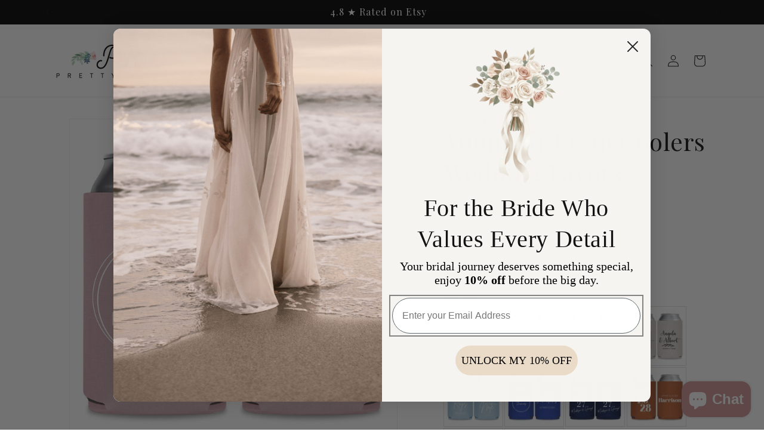

--- FILE ---
content_type: text/css
request_url: https://prettyrobes.com/cdn/shop/t/258/assets/custom.css?v=142206059983250914301769722923?v=1769775070
body_size: 1514
content:
section#shopify-section-template--23489102020925__pr_videos_slider_pY9qqB{margin:3% 0}section#shopify-section-template--23489102020925__pr_videos_slider_pY9qqB h2.cust-title{font-size:calc(var(--font-heading-scale)* 2.4rem)}@media (max-width: 768px){input,select,textarea{font-size:17px!important}}.video-box79{cursor:pointer}.header-link{text-decoration:none}.title{font-size:60px!important}.customers-speak .cust-container{margin-top:72px}.content ul li{list-style:initial}.card__information{overflow:hidden}.card__heading a{white-space:nowrap;text-overflow:ellipsis;overflow:hidden}.featured-in .cust-title{font-size:24px;letter-spacing:normal;font-weight:400}.cust-title{font-size:6em;font-family:playfair display;color:#504541!important}.customers-speak{padding:36px 50px}.customers-speak .cust-title{text-align:center}.speak-reviews{margin-left:10px}.speak-heading{line-height:80px}.customers-speak .cust-star-title{text-align:center;display:flex;align-items:center;justify-content:center;margin-bottom:50px}.scrollable-slider{display:flex;overflow-x:auto;gap:20px;scroll-behavior:smooth}.scrollable-slider::-webkit-scrollbar{height:8px}.scrollable-slider::-webkit-scrollbar-thumb{background:#d09696;border-radius:4px}.scrollable-slider .item{flex:1 0 33.33%;box-sizing:border-box}.cust-reviewbox{background:#d096964d;padding:10px;height:100%;position:relative;overflow:hidden}.cust-img-box{overflow:hidden}.cust-img-box img{width:100%;height:100%;object-fit:cover}.cust-reviewbox .cust-customer-name{display:flex;padding:0;list-style:none;align-items:center}.cust-customer-name .cust_name{font-family:var(--font-heading-family);font-size:22px;font-weight:700;color:#121212}.cust-profile span{display:flex;align-items:center;justify-content:center;height:50px;width:50px;background:#d09696;border-radius:100%;font-size:22px;color:#fff;font-family:var(--font-heading-family);font-weight:700;margin-right:15px}.cust-review-content{padding:20px 20px 10px;position:relative;cursor:pointer;overflow:hidden}.cust-review-content p{color:#121212;font-size:1.6rem;line-height:32px;white-space:normal;max-height:96px;overflow:hidden;display:-webkit-box;-webkit-line-clamp:3;-webkit-box-orient:vertical;text-overflow:ellipsis;transition:max-height .3s ease}.cust-review-content.expanded p{max-height:none;-webkit-line-clamp:unset}.cust-video-sec088{padding:0 60px;margin-bottom:-350px}.video-box-slider02 .video-box79{width:100%}.pr-videos-slider{padding:0 1.5rem}.pr-videos-slider .cust-container{margin-bottom:auto}.pr-videos-slider .cust-title{margin-bottom:50px;text-align:center}.featured-in .cust-container{max-width:85%;padding:0px 5rem;margin:0 auto}.featured-in .cust-row{align-items:center;justify-content:center}.featured-in .logo-cust01 img{display:block;width:100%}.featured-in .cust-row .logo-cust01{width:25%;max-width:50%;text-align:center;padding:14px}.featured-in .cust-title{text-align:center;margin-bottom:0;margin-top:0}.featured-in{padding:36px 20px}.cust-col4{width:33.33%;max-width:33.33%}.overlay-box01 img{width:100%;display:block}.overlay-box01 .overlay-title{background:#d09696;color:#fff;margin:0 auto;position:relative;padding:10px 20px;border-radius:10px}.overlay-box01 .overlay-descrip{color:#868686;font-size:1.6rem;line-height:34px;text-decoration:none}.overlay-box01{margin:15px;text-align:center}.cust-bridal-apparel{margin-top:8em;margin-bottom:36px;padding:36px 50px;background:#f1dfdf}.cust-wedding-clutch .cust_container{margin-bottom:-300px}.cust-bridal-apparel .cust-title{text-align:center;margin:0}.cust-overlay-content{width:90%;margin:-30px auto 0;position:relative}.cust-col4 a{text-decoration:none}.featured-box{margin:0 0 -3%}.cust-video-content-sec{margin-top:36px}.cust-video-content-sec .thumbnail-wrapper{position:relative;display:inline-block;cursor:pointer}.cust-video-content-sec .thumbnail{width:100%}.cust-video-content-sec .play-button{position:absolute;top:50%;left:50%;transform:translate(-50%,-50%);font-size:22px;color:#d09696;pointer-events:none;background:#fff;display:flex;align-items:center;justify-content:center;border-radius:100%;width:70px;height:70px;text-align:center}.cust-video-content-sec .video-popup{display:none;position:fixed;top:0;left:0;width:100%;height:100%;background-color:#000c;z-index:1000}.cust-video-content-sec .video-popup-content{position:relative;top:50%;left:50%;transform:translate(-50%,-50%);width:80%;max-width:800px}.cust-video-content-sec .video-popup-content video{width:100%;height:auto}.cust-video-content-sec .close{position:absolute;top:-30px;right:-11px;color:#fff;font-size:35px;font-weight:700;cursor:pointer}.cust-row{display:flex;flex-wrap:wrap}.cust-video-content-sec .cust_col1{width:40%;max-width:40%}.cust-video-content-sec .cust_col2{width:60%;max-width:60%}.cust-video-content-sec .bottam-content1{padding:10px 50px}.cust-video-plya01{width:calc(100% + 50px);margin-left:-50px}.cust-video-plya01 .video-box79{width:100%}.cust-video-content-sec .cust_col3{width:25%;max-width:25%}.cust-video-content-sec{padding:0 50px}.cust-video-content-sec .cust-container{background:#d09696;padding:20px 0}.cust-video-content-sec .cust-img-box img{width:100%;display:block}.cust-video-content-sec .video-content-box01{padding-inline:50px}.cust-video-content-sec .cust-row .cust-row{align-items:normal}.cust-title{text-transform:capitalize;font-size:60px;margin:0;color:#121212}.cust-video-content-sec .cust-subtitle{color:#fff;font-size:30px;margin:0;padding-top:30px;padding-bottom:10px}.cust-video-content-sec p{color:#fff;font-size:1.3rem;text-align:justify}.cust-video-content-sec .cust-row{align-items:center}.cust-video-content-sec .cust-video-slider{width:calc(100% + 50px);margin-left:-50px}.cust-video-content-sec .cust-img-box{width:calc(100% + 50px)}.cust-defolt-btn a{display:flex;align-items:center;justify-content:center;color:#fff;text-decoration:none;background:#7a4c4c;padding:10px;max-width:230px;font-size:1.6rem;font-weight:500}.cust-video-slider .owl-nav{display:none}.cust-video-slider .owl-dots{margin-top:15px}.cust-video-slider .owl-dots button.owl-dot.active span{width:30px;background:#fff!important}.cust-col6{width:50%;max-width:50%}.cust-video-content-sec-title{color:#fff}#myBtn{cursor:pointer}@media only screen and (max-width: 1690px){.cust-video-content-sec .cust-row{align-items:flex-start}.cust-video-content-sec .cust_col1{width:35%;max-width:35%}.cust-video-content-sec .cust_col2{width:65%;max-width:65%}}.hidden{display:none}.read-more-btn{background-color:transparent;color:#fff;text-decoration:underline;margin-bottom:1.6rem;border:none;cursor:pointer;font-size:1.6rem}.customers-speak{margin-top:-70px}.weding-overlay .cust-content-box05{position:absolute;bottom:0;padding:50px}.weding-overlay .cust-content-box05 .cust-title02{color:#fff;font-size:50px;margin:0}.weding-overlay .cust-content-box05 .cust-des02{color:#fff;font-size:1.6rem;line-height:32px}.weding-overlay .cust-img-box img{width:100%;display:block}.cust-wedding-favors .cust-title{text-align:center;margin-bottom:40px}.cust-wedding-favors{padding-top:36px}.cust-wedding-favors .cust-wraper{padding-left:90px}.cust-product-box{background:#d9d9d933}.cust-product-box .content-box02{padding:30px}.cust-product-box .cust-star02 img{width:auto!important;display:block}.cust-product-box .cust-descrip a{color:#121212;text-decoration:none}.cust-product-box .cust-descrip{font-size:1.6rem;color:#121212;line-height:30px}.cust-price01 .cust-price02{color:#868686;font-size:18px;margin-right:15px}.cust-price01 .descount-price{color:#121212;font-size:24px;font-weight:500}.weding-overlay{position:relative}.cust-weding-box07{align-items:center;background:#d9d9d933}.cust-price01{line-height:20px}.cust-weding-box07 .owl-dots{display:none}.cust-weding-box07 .owl-dots .owl-dot.active span{width:30px!important;background:#d09696}.shop-productcs-slider2 .owl-nav{text-align:left;margin-top:30px}.shop-productcs-slider2 .owl-nav button span{position:relative;font-size:0}.shop-productcs-slider2 .owl-nav button.owl-prev span:before{content:"";background-image:url(/cdn/shop/files/Vector_3.png?v=1725602149);background-repeat:no-repeat;position:absolute;width:50px;height:50px;left:0;top:0;border:2px solid rgb(0 0 0 / 40%);background-position:center;border-radius:100%}.shop-productcs-slider2 .owl-nav button.owl-next span:before{content:"";background-image:url(/cdn/shop/files/Vector-3.png?v=1725603233);background-repeat:no-repeat;position:absolute;width:50px;height:50px;left:50px;top:0;background-position:center;border:2px solid rgb(0 0 0 / 40%);border-radius:100%}.cust-col6 .weding-overlay .cust-img-box{height:unset!important}.favors-link{text-decoration:none}@media screen and (max-width: 749px){.cust-product-box .content-box02{padding:10px}.cust-product-box .cust-descrip{line-height:10px}.owl-carousel .owl-stage-outer{margin:0}.weding-overlay .cust-content-box05 .cust-title02{font-size:2.5rem}.weding-overlay .cust-content-box05 .cust-des02{font-size:1.3rem;line-height:20px}.cust-wedding-favors .cust-wraper{padding-left:0}.weding-overlay .cust-content-box05{padding:10px}.cust-weding-box07 .cust-col6{width:100%;max-width:100%}.featured-box{margin:unset;z-index:unset}.customers-speak{padding:0px 1.5rem;margin-top:-20px}.scrollable-slider .item{flex:1 0 90%}.featured-in .cust-row .logo-cust01{width:50%;max-width:50%}.featured-in .cust-container{max-width:100%;padding:0}.featured-in .cust-title{margin-bottom:0}.featured-in{padding:0;margin-top:36px}.cust-col4{width:100%;max-width:100%}.cust-bridal-apparel{padding:36px 0;margin-top:36px}.overlay-box01{margin:10px}.cust-title{font-size:3em;line-height:50px;letter-spacing:-3px}.customers-speak .cust-star-title{margin-bottom:30px}.scrollable-slider{gap:10px}.cust-video-content-sec .cust_col1,.cust-video-content-sec .cust_col3,.cust-video-content-sec .cust_col2{width:100%;max-width:100%}.cust-video-content-sec .cust-container{padding:10px 0}.cust-video-plya01{width:calc(100% + 0px);margin-left:0;padding:20px}.cust-video-content-sec{padding:0 20px}.cust-video-content-sec .cust-row .cust-row .cust-col6:first-child{width:100%!important;max-width:100%!important}.cust-video-content-sec .cust-row .cust-row .cust-col6:last-child{width:100%!important;max-width:100%!important}.cust-video-content-sec .video-content-box01{padding:20px}.cust-video-content-sec .cust-img-box{width:calc(100% + 0px);padding:20px;height:unset}.cust-wedding-favors .cust-col6{padding:0 0 10px}.title{font-size:3em!important;line-height:50px!important;letter-spacing:-3px!important}.pr-videos-slider .cust-container{margin-top:36px}}.collection-hero__description{font-size:1.2rem!important}
/*# sourceMappingURL=/cdn/shop/t/258/assets/custom.css.map?v=142206059983250914301769722923%3Fv%3D1769775070 */


--- FILE ---
content_type: text/css
request_url: https://prettyrobes.com/cdn/shop/t/258/assets/tepo-product-options.css?v=27821002171711564251766437050
body_size: -567
content:
/** Shopify CDN: Minification failed

Line 27:0 Unexpected "{"
Line 27:1 Expected identifier but found "%"
Line 34:0 Unexpected "{"
Line 34:1 Expected identifier but found "%"

**/
.personalization-box .tcustomizer-field__input .tcustomizer__text-field-wrapper textarea {
  height: 150px;
 }

.sports-clutch-personalization-box textarea {
    height: 150px !important;
  }

@media only screen and (max-width: 767px) {
  .sports-clutch-personalization-box textarea {
    height: 260px !important;
  }
}

.tcustomizer-col {
 padding: 0.1em !important;
 }

{% if product.type contains "Clutch" %}
    .tcustomizer__text-area-wrapper textarea[style*="font-family: Script"],
    .tcustomizer__text-area-wrapper textarea[style*="font-family: 'Script'"],
    .tcustomizer__text-area-wrapper textarea[style*='font-family: "Script"'] {
      font-size: 2.5em !important;
      line-height: 2.5rem !important;
    }
{% endif %}

--- FILE ---
content_type: text/javascript
request_url: https://prettyrobes.com/cdn/shop/t/258/assets/product-form.js?v=146481699906277400981766437050
body_size: 653
content:
const dropdowns=document.querySelectorAll('select[name*="Customization"]'),checkboxes=document.querySelectorAll('input[type="checkbox"][name*="Use Own Artwork"]'),optionNamesToHide=["back-patch-text","upload-own-artwork","request-for-a-proof","text-color","font-style","font-color","font-options","jacket-ink-color","white-denim-jacket-ink-color","denim-jacket-production-time","front-text","back-text","font-style","text-color","custom-turnaround-time","last-name","would-you-like-mrs-included","collar-text","ink-color","denim-jacket-back-text"];function hideDivByOptionName(optionName){const divToHide=document.querySelector(`div[data-option-name="${optionName}"]`);divToHide&&(divToHide.style.display="none")}function showDivByOptionName(optionName){const divToShow=document.querySelector(`div[data-option-name="${optionName}"]`);divToShow&&(divToShow.style.display="block")}dropdowns.forEach(dropdown=>{function handleSelection(){const selectedValue=dropdown.value;selectedValue.toLowerCase().includes("blank")||selectedValue===""?(console.log('The selection contains "Blank" or no selection.'),optionNamesToHide.forEach(optionName=>{hideDivByOptionName(optionName)})):(console.log('The selection does not contain "Blank".'),optionNamesToHide.forEach(optionName=>{showDivByOptionName(optionName)}))}dropdown.addEventListener("change",handleSelection),(dropdown.value.toLowerCase().includes("blank")||dropdown.value==="")&&(console.log('Initially hiding due to "Blank" or no selection.'),optionNamesToHide.forEach(optionName=>{hideDivByOptionName(optionName)}))}),checkboxes.forEach(checkbox=>{function handleCheckbox(){checkbox.checked?(console.log("The checkbox is checked. Showing divs."),optionNamesToHide.forEach(optionName=>{showDivByOptionName(optionName)})):(console.log("The checkbox is unchecked. Hiding divs."),optionNamesToHide.forEach(optionName=>{hideDivByOptionName(optionName)}))}checkbox.addEventListener("change",handleCheckbox),handleCheckbox()}),customElements.get("product-form")||customElements.define("product-form",class extends HTMLElement{constructor(){super(),this.form=this.querySelector("form"),this.form.querySelector("[name=id]").disabled=!1,this.form.addEventListener("submit",this.onSubmitHandler.bind(this)),this.cart=document.querySelector("cart-notification")||document.querySelector("cart-drawer"),this.submitButton=this.querySelector('[type="submit"]'),document.querySelector("cart-drawer")&&this.submitButton.setAttribute("aria-haspopup","dialog"),this.hideErrors=this.dataset.hideErrors==="true"}onSubmitHandler(evt){if(evt.preventDefault(),this.submitButton.getAttribute("aria-disabled")==="true")return;this.handleErrorMessage(),this.submitButton.setAttribute("aria-disabled",!0),this.submitButton.classList.add("loading"),this.querySelector(".loading__spinner").classList.remove("hidden");const config=fetchConfig("javascript");config.headers["X-Requested-With"]="XMLHttpRequest",delete config.headers["Content-Type"];const formData=new FormData(this.form);this.cart&&(formData.append("sections",this.cart.getSectionsToRender().map(section=>section.id)),formData.append("sections_url",window.location.pathname),this.cart.setActiveElement(document.activeElement)),config.body=formData,fetch(`${routes.cart_add_url}`,config).then(response=>response.json()).then(response=>{if(response.status){publish(PUB_SUB_EVENTS.cartError,{source:"product-form",productVariantId:formData.get("id"),errors:response.errors||response.description,message:response.message}),this.handleErrorMessage(response.description);const soldOutMessage=this.submitButton.querySelector(".sold-out-message");if(!soldOutMessage)return;this.submitButton.setAttribute("aria-disabled",!0),this.submitButton.querySelector("span").classList.add("hidden"),soldOutMessage.classList.remove("hidden"),this.error=!0;return}else if(!this.cart){window.location=window.routes.cart_url;return}this.error||publish(PUB_SUB_EVENTS.cartUpdate,{source:"product-form",productVariantId:formData.get("id"),cartData:response}),this.error=!1;const quickAddModal=this.closest("quick-add-modal");quickAddModal?(document.body.addEventListener("modalClosed",()=>{setTimeout(()=>{this.cart.renderContents(response)})},{once:!0}),quickAddModal.hide(!0)):this.cart.renderContents(response)}).catch(e=>{console.error(e)}).finally(()=>{this.submitButton.classList.remove("loading"),this.cart&&this.cart.classList.contains("is-empty")&&this.cart.classList.remove("is-empty"),this.error||this.submitButton.removeAttribute("aria-disabled"),this.querySelector(".loading__spinner").classList.add("hidden")})}handleErrorMessage(errorMessage=!1){this.hideErrors||(this.errorMessageWrapper=this.errorMessageWrapper||this.querySelector(".product-form__error-message-wrapper"),this.errorMessageWrapper&&(this.errorMessage=this.errorMessage||this.errorMessageWrapper.querySelector(".product-form__error-message"),this.errorMessageWrapper.toggleAttribute("hidden",!errorMessage),errorMessage&&(this.errorMessage.textContent=errorMessage)))}});
//# sourceMappingURL=/cdn/shop/t/258/assets/product-form.js.map?v=146481699906277400981766437050


--- FILE ---
content_type: text/javascript
request_url: https://prettyrobes.com/cdn/shop/t/258/compiled_assets/scripts.js?v=100824
body_size: 340
content:
(function(){var __sections__={};(function(){for(var i=0,s=document.getElementById("sections-script").getAttribute("data-sections").split(",");i<s.length;i++)__sections__[s[i]]=!0})(),function(){if(__sections__.header)try{class StickyHeader extends HTMLElement{constructor(){super()}connectedCallback(){this.header=document.querySelector(".section-header"),this.headerIsAlwaysSticky=this.getAttribute("data-sticky-type")==="always"||this.getAttribute("data-sticky-type")==="reduce-logo-size",this.headerBounds={},this.isMobile=window.innerWidth<990,this.setHeaderHeight(),window.matchMedia("(max-width: 990px)").addEventListener("change",e=>{this.isMobile=e.matches,this.setHeaderHeight(),this.createObserver()}),this.headerIsAlwaysSticky&&this.header.classList.add("shopify-section-header-sticky"),this.currentScrollTop=0,this.preventReveal=!1,this.predictiveSearch=this.querySelector("predictive-search"),this.isScrolling=!1,this.scrollTimeout=null,this.onScrollHandler=this.onScroll.bind(this),this.hideHeaderOnScrollUp=()=>this.preventReveal=!0,this.addEventListener("preventHeaderReveal",this.hideHeaderOnScrollUp),window.addEventListener("scroll",this.onScrollHandler,{passive:!0}),this.createObserver()}setHeaderHeight(){requestAnimationFrame(()=>{const headerHeight=this.header.offsetHeight;document.documentElement.style.setProperty("--header-height",`${headerHeight}px`),this.headerBounds.bottom&&this.createObserver()})}disconnectedCallback(){this.removeEventListener("preventHeaderReveal",this.hideHeaderOnScrollUp),window.removeEventListener("scroll",this.onScrollHandler),this.scrollTimeout&&clearTimeout(this.scrollTimeout)}createObserver(){this.observer&&this.observer.disconnect();let observer=new IntersectionObserver((entries,observer2)=>{this.headerBounds=entries[0].intersectionRect,observer2.disconnect()},{threshold:[0,.1,1],rootMargin:"0px"});observer.observe(this.header),this.observer=observer}onScroll(){const scrollTop=window.pageYOffset||document.documentElement.scrollTop;this.predictiveSearch&&this.predictiveSearch.isOpen||(this.scrollTimeout&&clearTimeout(this.scrollTimeout),this.scrollTimeout=setTimeout(()=>{this.handleScrollLogic(scrollTop)},this.isMobile?16:8))}handleScrollLogic(scrollTop){const scrollThreshold=this.isMobile?10:5;if(!(Math.abs(scrollTop-this.currentScrollTop)<scrollThreshold)){if(scrollTop>this.currentScrollTop&&scrollTop>this.headerBounds.bottom){if(this.header.classList.add("scrolled-past-header"),this.preventHide)return;requestAnimationFrame(this.hide.bind(this))}else scrollTop<this.currentScrollTop&&scrollTop>this.headerBounds.bottom?(this.header.classList.add("scrolled-past-header"),this.preventReveal?(window.clearTimeout(this.isScrolling),this.isScrolling=setTimeout(()=>{this.preventReveal=!1},this.isMobile?100:66),requestAnimationFrame(this.hide.bind(this))):requestAnimationFrame(this.reveal.bind(this))):scrollTop<=this.headerBounds.top&&(this.header.classList.remove("scrolled-past-header"),requestAnimationFrame(this.reset.bind(this)));this.currentScrollTop=scrollTop}}hide(){this.headerIsAlwaysSticky||(this.header.classList.add("shopify-section-header-hidden","shopify-section-header-sticky"),this.closeMenuDisclosure(),this.closeSearchModal())}reveal(){this.headerIsAlwaysSticky||(this.header.classList.add("shopify-section-header-sticky","animate"),this.header.classList.remove("shopify-section-header-hidden"))}reset(){this.headerIsAlwaysSticky||this.header.classList.remove("shopify-section-header-hidden","shopify-section-header-sticky","animate")}closeMenuDisclosure(){this.disclosures=this.disclosures||this.header.querySelectorAll("header-menu"),this.disclosures.forEach(disclosure=>disclosure.close())}closeSearchModal(){this.searchModal=this.searchModal||this.header.querySelector("details-modal"),this.searchModal&&this.searchModal.close(!1)}}customElements.define("sticky-header",StickyHeader)}catch(e){console.error(e)}}()})();
//# sourceMappingURL=/cdn/shop/t/258/compiled_assets/scripts.js.map?v=100824


--- FILE ---
content_type: application/x-javascript
request_url: https://static.affiliatly.com/shopify/v3/shopify_subdomain.js?affiliatly_code=AF-1074149&s=2
body_size: 2981
content:
(function(){var affiliatly_code='af-1074149';var isIE=window.XDomainRequest?true:false;var cross_request=createCrossDomainRequest();var url = 'https://s2.affiliatly.com/api_request.php?aid=af-1074149&t=' + new Date().getTime();var pltf = 'shopify';var request_mode = '';
function createCrossDomainRequest(url, handler) {
    var request;
    if (isIE) {
        request = new window.XDomainRequest()
    } else {
        request = new XMLHttpRequest()
    }
    return request
}
function callOtherDomain(post_data) {
    if (cross_request) {
        if (isIE) {
            cross_request.onload = outputResult;
            cross_request.open("POST", url, true);
            cross_request.send(post_data)
        } else {
            cross_request.open('POST', url, true);
            cross_request.onreadystatechange = handler;
            cross_request.setRequestHeader("Content-type", "application/x-www-form-urlencoded");
            cross_request.send(post_data)
        }
    }
    return false
}
function handler(evtXHR) {
    if (cross_request.readyState == 4) {
        if (cross_request.status == 200) {
            outputResult()
        } else {}
    }
}
function outputResult() {
    var response = cross_request.responseText;
    var same_site_cookie = ' SameSite=Lax;';
    
    if ((request_mode == 'track' || request_mode == 'update') && response.length > 0) {
        var cookie_data = response;
        var expires = cookie_data.match(/&duration=([0-9]+)/);
        if (expires != null) {
            var now = new Date();
            if (request_mode == 'track') {
                var time = now.getTime();
                var expireTime = time + parseInt(expires[1]) * 1000;
                now.setTime(expireTime)
            } else {
                expireTime = cookie_data.match(/&expire_time=([0-9]+)/);
                now.setTime(parseInt(expireTime[1]) * 1000)
            }
            
            var host = document.domain;

            var regex = /\.myshopify/gi;
            if( regex.test( host ) == true ) 
            {
               // do not set subdomain cookie for this domain, only normal one
               if( session_cookie == false )
					{
						document.cookie = "affiliatly_v3=" + escape(cookie_data) + "; expires=" + now.toGMTString() + "; " + same_site_cookie + " path=/"; 
						
					}
					else
					{
						document.cookie = "affiliatly_v3=" + escape(cookie_data) + "; " + same_site_cookie + " path=/"; 
					}
					
					return false;
            }

            domainParts = host.split('.');
            domainParts.shift();
            domain = '.' + domainParts.join('.');
           
            affiliatly_set_domain = domain;
           
			  	if( session_cookie == false )
			  	{
            	document.cookie = "affiliatly_v3=" + escape(cookie_data) + "; expires=" + now.toGMTString() + "; " + same_site_cookie + " path=/; domain=" + domain;
				}
			  	else
				{
					document.cookie = "affiliatly_v3=" + escape(cookie_data) + "; " + same_site_cookie + " path=/; domain=" + domain;
				}

            // check if cookie was successfuly set to the given domain
            // (otherwise it was a Top-Level Domain)
            if( getCookie('affiliatly_v3') == null || getCookie('affiliatly_v3') == '' )
            {
               // append "." to current domain
               domain = '.' + host;
               affiliatly_set_domain = domain;
					
					if( session_cookie == false )
					{
               	document.cookie = "affiliatly_v3=" + escape(cookie_data) + "; expires="+ now.toGMTString() + "; "+same_site_cookie+" path=/; domain=" + domain;
					}
					else
					{
						document.cookie = "affiliatly_v3=" + escape(cookie_data) + "; "+same_site_cookie+" path=/; domain=" + domain;
					}
            }
        }
    } 
    else if (request_mode == 'mark') {}
}
function setCookieWithDate()
{
    var cookie_data = getCookie('affiliatly_v3');
	 cookie_data = unescape(cookie_data);
	
    var expires = cookie_data.match(/&duration=([0-9]+)/);
    if (expires != null) {
        var now = new Date();
        var time = now.getTime();
        var expireTime = time + parseInt(expires[1]) * 1000;
        now.setTime(expireTime) 

        var host = document.domain;

        var regex = /\.myshopify/gi;

        // set with the actual date
        if( regex.test( host ) == true ) 
        {
            document.cookie = "affiliatly_v3=" + escape(cookie_data) + "; expires=" + now.toGMTString() + "; SameSite=Lax; path=/"; 
            return false;
        }
        else
        {
            document.cookie = "affiliatly_v3=" + escape(cookie_data) + "; expires="+ now.toGMTString() + "; SameSite=Lax; path=/; domain=" + affiliatly_set_domain;
        }
    }
}
function getURLParameter(name) {
    return decodeURIComponent((new RegExp('[?|&]' + name + '=([^&;]+?)(&|#|;|$)', 'i').exec(location.search) || [, ""])[1].replace(/\+/g, '%20')) || null
}
function getURLHashParameter(name) {
    return decodeURIComponent((new RegExp('[#]' + name + '=([^&;]+?)(&|#|;|$)', 'i').exec(location.hash) || [, ""])[1].replace(/\+/g, '%20')) || null
}
function getTrackingParameter() {
    var tracking_parameter = {};
    tracking_parameter.get = {};
    tracking_parameter.hash = {};
    if (getURLParameter('aff') != null) {
        tracking_parameter.get.aff = getURLParameter('aff')
    }
	 if (getURLParameter('fid') != null) {
        tracking_parameter.get.fid = getURLParameter('fid')
    }
    if (getURLParameter('ref') != null) {
        tracking_parameter.get.ref = getURLParameter('ref')
    }
    if (getURLParameter('air') != null) {
        tracking_parameter.get.air = getURLParameter('air')
    }
    if (getURLParameter('rfsn') != null) {
        tracking_parameter.get.rfsn = getURLParameter('rfsn')
    }
    if (getURLParameter('aa') != null) {
        tracking_parameter.get.aa = getURLParameter('aa')
    }
    if (getURLParameter('tr') != null) {
        tracking_parameter.get.tr = getURLParameter('tr')
    }
    if (getURLParameter('abc') != null) {
        tracking_parameter.get.abc = getURLParameter('abc')
    }
    if (getURLHashParameter('aff') != null) {
        tracking_parameter.hash.aff = getURLHashParameter('aff')
    }
	if (getURLHashParameter('fid') != null) {
        tracking_parameter.hash.fid = getURLHashParameter('fid')
    }
    if (getURLHashParameter('ref') != null) {
        tracking_parameter.hash.ref = getURLHashParameter('ref')
    }
    if (getURLHashParameter('air') != null) {
        tracking_parameter.hash.air = getURLHashParameter('air')
    }
    if (getURLHashParameter('rfsn') != null) {
        tracking_parameter.hash.rfsn = getURLHashParameter('rfsn')
    }
    if (getURLHashParameter('aa') != null) {
        tracking_parameter.hash.aa = getURLHashParameter('aa')
    }
    if (getURLHashParameter('tr') != null) {
        tracking_parameter.hash.tr = getURLHashParameter('tr')
    }
    if (getURLHashParameter('abc') != null) {
        tracking_parameter.hash.abc = getURLHashParameter('abc')
    }
    return tracking_parameter
}
function getUTMParameters()
{
    var utm_parameters = {};

    if (getURLParameter('utm_campaign') != null) {
        utm_parameters.campaign = getURLParameter('utm_campaign')
    }

    if (getURLParameter('utm_content') != null) {
        utm_parameters.content = getURLParameter('utm_content')
    }

    if (getURLParameter('utm_medium') != null) {
        utm_parameters.medium = getURLParameter('utm_medium')
    }

    if (getURLParameter('utm_source') != null) {
        utm_parameters.source = getURLParameter('utm_source')
    }

    if (getURLParameter('utm_term') != null) {
        utm_parameters.term = getURLParameter('utm_term')
    }

    return utm_parameters;
}
function startTracking(id_affiliatly) {
    request_mode = 'track';
    var data = getCookie('affiliatly_v3');

    var tracking_parameter = getTrackingParameter();
    if ((isEmpty(tracking_parameter.get) == false || isEmpty(tracking_parameter.hash) == false) && data.length == 0) {
       
         var post_data = 'mode=track-v3&id_affiliatly=' + id_affiliatly + '&tracking_parameter=' + JSON.stringify(tracking_parameter) + '&referer=' + document.referrer;

			post_data += "&utm_parameters=" + JSON.stringify( getUTMParameters() ); 

         if (getURLParameter('qr') != null) {
            post_data += '&qr=1'
         }
         callOtherDomain(post_data);    

    } else if (data.length > 0) {

    }
}

if (typeof String.prototype.trim !== 'function') {
    String.prototype.trim = function () {
        return this.replace(/^\s+|\s+$/g, '')
    }
}

function get_user_token()
{
    var get_aff_result = getCookie('affiliatly_v3');
	 get_aff_result = unescape(get_aff_result);	
	
    if( get_aff_result == false || get_aff_result == '' )
    {
        return false;
    }

    var get_aff_result = get_aff_result.split('&');

    var id_user = get_aff_result[1].split('=');
    id_user = id_user[1];

    var id_hash = get_aff_result[0].split('=');
    id_hash = id_hash[1];

    return '&id_user=' + id_user + '&id_hash=' + id_hash;
}

function check_thank_you() {
    if (typeof(Shopify) !== 'undefined' && typeof(Shopify.Checkout) !== 'undefined' && typeof(Shopify.Checkout.page) !== 'undefined') {
        const text = Shopify.Checkout.page;
        const regex = /thank_you/g;
        const found = text.match(regex);
        if (found != null && typeof(Shopify.Checkout.isOrderStatusPage) === 'undefined') {
            request_mode = 'update_v3';
            var checkout_token = Shopify.Checkout.token;
            var user_token_string = get_user_token();
            if (user_token_string == false) {
                return false
            }
            var post_data = 'mode=update-v3&id_affiliatly=' + affiliatly_code + '&checkout_token=' + checkout_token + user_token_string;
            callOtherDomain(post_data)
        }
    }
}

function check_valid_time()
{
}
function getCookie(cname) {
    var name = cname + "=";
    var ca = document
        .cookie
        .split(';');
    for (var i = 0; i < ca.length; i += 1) {
        var c = ca[i].trim();
        if (c.indexOf(name) == 0) {
            return c.substring(name.length, c.length)
        }
    }
    return ""
}
function isEmpty(obj) {
    for (var prop in obj) {
        if (obj.hasOwnProperty(prop)) {
            return false
        }
    }
    return true
}var session_cookie = false;
var affiliatly_run = false;
var affiliatly_set_domain = '';	

var affiliatly_event_set = false;
var affiliatly_id = affiliatly_code.replace(/AF-10/gi, '');

var checked_on_load = 0;

if (window.Shopify !== undefined && window.Shopify.loadFeatures !== undefined) {
    window.Shopify.loadFeatures([{
        name: 'consent-tracking-api',
        version: '0.1'
    }], function(error) {
        if (error) {
		  		affiliatly_run = true;
            startTracking(affiliatly_code);
            console.log('affiliatly: default')
        }
        
    });
    
    check_on_load()
}
else // non-shopify hosted
{
	console.log('affiliatly:: external');
   startTracking(affiliatly_code);
}

function check_on_load() {

	// setting event
	runTrackingInit();

    if (window.Shopify !== undefined && window.Shopify.customerPrivacy !== undefined) {
        if (window.Shopify.customerPrivacy.userCanBeTracked() == true && affiliatly_run == false) {
            affiliatly_run = true;
			  	session_cookie = false;
            startTracking(affiliatly_code);
            
        } else if (affiliatly_run == true) {
            
        } else {
            
        }
    } 
	 else if ( checked_on_load > 15 && window.Shopify.customerPrivacy == undefined )
    {
        affiliatly_run = true;
        session_cookie = false;
        console.log('affiliatly: load 4');
        startTracking(affiliatly_code)
    }
	 else {
        setTimeout(function() {
            check_on_load();
            checked_on_load += 1;
        }, 100)
    }
}

function runTrackingInit() {

	console.log('affiliatly: running init ' + affiliatly_id );

	if (window.Shopify.customerPrivacy !== undefined && affiliatly_event_set == false ) {

		console.log('setting event');
		affiliatly_event_set = true;
		
   	document.addEventListener('visitorConsentCollected', () => {
     		if (window.Shopify.customerPrivacy.userCanBeTracked() == true) {
	  			affiliatly_run = true;
      		console.log('affiliatly: load 5 ' );
       		startTracking(affiliatly_code)
     		}
   	})


  } 
  else 
  {
    if (affiliatly_run == false) {
      console.log('affiliatly: default.2')
    }
  }
}check_thank_you();})();